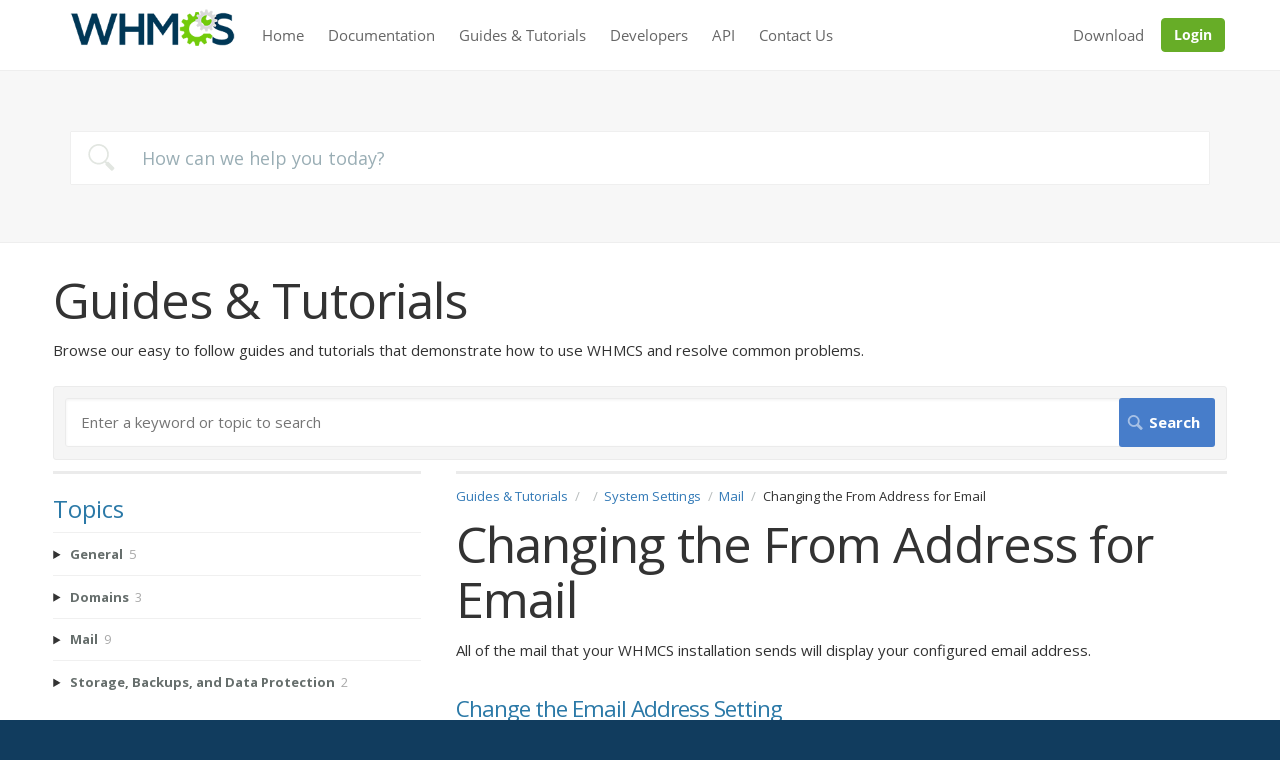

--- FILE ---
content_type: text/html; charset=utf-8
request_url: https://help.whmcs.com/m/system/l/698238-changing-the-from-address-for-email
body_size: 9008
content:
<!DOCTYPE html>
<html lang="en">
  <head>
    <meta http-equiv='Content-Type' content='text/html;charset=UTF-8'>
<meta http-equiv="X-UA-Compatible" content="IE=edge">
<meta name="viewport" content="width=device-width, initial-scale=1">
<title>Changing the From Address for Email | System Settings | Guides &amp; Tutorials</title>
<meta name='description' content=''>

<meta name="turbo-prefetch" content="false">

  <meta name="csrf-param" content="authenticity_token" />
<meta name="csrf-token" content="Mh8vPSaS9yIdOml3UQTqL6eKc1OG5mu6craxBnA81HEFMPihJgQAMpXNqJwd3cYtYglL0y_NNvn584DryngcRQ" />

  <meta name="csp-nonce" />




    <link rel="stylesheet" crossorigin="anonymous" href="https://assets.screensteps.com/assets/themes/fonts/open-sans-3c92e831.css" integrity="sha384-c11Q8SHKMokVxT3Kbod/hf9qAQzux7y4aJrujm0APf5fAGf9UCocvkyQIUE3pT8N" />

<link rel="stylesheet" crossorigin="anonymous" href="https://assets.screensteps.com/assets/themes/alpha-9421820b.css" data-turbo-track="reload" integrity="sha384-HFWH4htBg3gwCvp9DwUD9qcHcNNEcb6YH/aiLtP9y6IxtBoTCxqMCPF3J8tk72ps" />
<style>
  /* headings */
  h1,
  h1.toc-heading,
  h2.toc-heading {
    color: #;
  }

  h2.toc-subheading,
  h3.toc-subheading,
  h4.toc-subheading,
  h5.toc-subheading,
  h6.toc-subheading {
    color: #;
  }

  .screensteps-article-content h2 {
    color: #;
  }

  .screensteps-article-content h3,
  .screensteps-article-content h4,
  .screensteps-article-content h5,
  .screensteps-article-content h6 {
    color: #;
  }

  .screensteps-sidebar h3 {
    color: #;
  }

  .sidebar-subheading {
    color: #;
  }

  .comments-heading {
    color: #;
  }

  /* base/_buttons */
  input[type="button"],
  input[type="reset"],
  input[type="submit"],
  button,
  .screensteps-bg-action-color,
  .screensteps-courses .screensteps-progress-bar::before,
  .classic-sidebar .ss-button {
    background-color: #477dca;
  }

  input[type="button"]:hover,
  input[type="reset"]:hover,
  input[type="submit"]:hover,
  button:hover,
  button.screensteps-bg-action-color:hover,
  a.screensteps-bg-action-color:hover,
  .classic-sidebar .ss-button:hover {
    background-color: #3061a7;
  }

  /* base/_forms */
  input[type="email"]:focus,
  input[type="number"]:focus,
  input[type="password"]:focus,
  input[type="search"]:focus,
  input[type="tel"]:focus,
  input[type="text"]:focus,
  input[type="url"]:focus,
  input[type="color"]:focus,
  input[type="date"]:focus,
  input[type="datetime"]:focus,
  input[type="datetime-local"]:focus,
  input[type="month"]:focus,
  input[type="time"]:focus,
  input[type="week"]:focus,
  select[multiple=multiple]:focus,
  textarea:focus {
    border-color: #477dca;
  }


  .screensteps-training-site .screensteps-main-search .search-field:not(:placeholder-shown) {
    box-shadow: 0 0 0 2px #113c5e;
  }

  /* base/_typography */
  body {
    background-color: #113c5e !important;
    color: #;
  }

  a, .screensteps-sidebar-widget .icon-links button {
    color: #477dca;
  }



  /* _screensteps-container */
  .screensteps-container a:visited {
    color: #3061a7;
  }
 .screensteps-container a:active,
 .screensteps-container a:focus,
 .screensteps-container a:hover {
    color: #3061a7;
  }

  /* _screensteps-manual-contents */
  .screensteps-manual-contents h2 a {
    color: #477dca;
  }
  /* _screensteps-foldable-sections */
  .screensteps-main-content .embedded-chapter-article > * {
    color: #477dca;
  }

  /* screensteps-header */
  .screensteps-branding h1,
  .screensteps-header .screensteps-branding a,
  .screensteps-training-site .screensteps-profile-subnav-toggle {
    color: #000fff;
  }

  .screensteps-header .screensteps-branding a:hover {
    color: #e6e6e6;
  }

  /* meta data text */
  .chapter-count,
  .screensteps-comment-count,
  .screensteps-lesson-details,
  .nested-chapter-lessons a.active:after,
  .screensteps-single-comment time {
    color: #;
  }
</style>


<script src="https://assets.screensteps.com/assets/jquery-9eb95fa6.js" crossorigin="anonymous" integrity="sha384-ZvpUoO/+PpLXR1lu4jmpXWu80pZlYUAfxl5NsBMWOEPSjUn/6Z/hRTt8+pR6L4N2"></script>
<script src="https://assets.screensteps.com/assets/application-35c75fb1.js" crossorigin="anonymous" defer="defer" data-turbo-track="reload" integrity="sha384-ZkWHhVXYn5EGOqI137xzAGbtwIKRGLsFZewv+mqa9j+zWgw+OSAL+f77JV9Of5dF"></script>


  <style media=''></style>

    <meta name="turbo-visit-control" content="reload">


    <!-- Google Tag Manager -->
<script>(function(w,d,s,l,i){w[l]=w[l]||[];w[l].push({'gtm.start':
new Date().getTime(),event:'gtm.js'});var f=d.getElementsByTagName(s)[0],
j=d.createElement(s),dl=l!='dataLayer'?'&l='+l:'';j.async=true;j.src=
'https://www.googletagmanager.com/gtm.js?id='+i+dl;f.parentNode.insertBefore(j,f);
})(window,document,'script','dataLayer','GTM-PVM2TRVX');</script>
<!-- End Google Tag Manager -->
<link rel="stylesheet" href="https://www.whmcs.com/assets/stylesheets/main.css">
<script src="https://www.whmcs.com/assets/vendors/bootstrap-sass/assets/javascripts/bootstrap.min.js"></script>
<script src="https://www.whmcs.com/assets/javascript/scripts.js"></script>



      <link rel="alternate" type="application/rss+xml" title="RSS: All Lessons for Guides &amp;amp; Tutorials" href="/?format=rss" />
  <link rel="alternate" type="application/rss+xml" title="RSS: Lessons for manual System Settings" href="/m/system.rss" />

  </head>
  <body id="body" class="site-article open-sans-body open-sans-header" data-content-template="2015" data-controller="toaster">
      

      <a class="skip-navigation--link" id="skip-navigation" href="#screensteps-main-content">
  Skip to main content
</a>

      <!-- Google Tag Manager (noscript) -->
<noscript><iframe src="https://www.googletagmanager.com/ns.html?id=GTM-PVM2TRVX"
height="0" width="0" style="display:none;visibility:hidden"></iframe></noscript>
<!-- End Google Tag Manager (noscript) -->
<nav class="navbar navbar-default navbar-primary navbar-fixed-top">
  <div class="container">
    <div class="navbar-header">
      <button type="button" class="navbar-toggle collapsed" data-toggle="collapse" data-target="#navbar-collapse" aria-expanded="false">
        <span class="icon-bar"></span>
        <span class="icon-bar"></span>
        <span class="icon-bar"></span>
      </button>
      <a class="navbar-brand" href="/">
        <img src="https://www.whmcs.com/assets/images/logos/whmcs-logo-sm.png" class="logo__img logo-blue" alt="WHMCS">
      </a>
    </div>
    <div class="collapse navbar-collapse" id="navbar-collapse">
      <ul class="nav navbar-nav">
        <li><a href="https://www.whmcs.com/support/">Home</a></li>
        <li><a href="https://docs.whmcs.com/">Documentation</a></li>
        <li><a href="http://help.whmcs.com/">Guides & Tutorials</a></li>
        <li><a href="https://developers.whmcs.com/">Developers</a></li>
        <li><a href="https://developers.whmcs.com/api/">API</a></li>
        <li><a href="https://www.whmcs.com/contact/">Contact Us</a></li>
      </ul>
      <ul class="nav navbar-nav navbar-right">
        <li><a href="https://download.whmcs.com/">Download</a></li>
        <li><a href="https://www.whmcs.com/members/" class="btn btn-brand navbar-btn">Login</a></li>
      </ul>
    </div>
  </div>
</nav>

<section class="section inverse">
    <div class="container">
        <svg xmlns="http://www.w3.org/2000/svg" style="display:none">
          <symbol xmlns="http://www.w3.org/2000/svg" id="sbx-icon-search-5" viewBox="0 0 40 41">
            <path d="M25.098 27.967c-2.63 2.023-5.925 3.227-9.5 3.227C6.982 31.194 0 24.21 0 15.597S6.983 0 15.597 0s15.597 6.983 15.597 15.597c0 4.106-1.587 7.842-4.18 10.627l1.343 1.344.025-.025c.78-.778 2.043-.775 2.822.004l7.814 7.813c.78.78.78 2.047.004 2.823l-1.88 1.878c-.777.78-2.042.777-2.82-.002l-7.815-7.814c-.78-.78-.78-2.046-.003-2.822l.024-.025-1.43-1.43zm-9.5.627c7.177 0 12.996-5.82 12.996-12.997 0-7.178-5.82-12.998-12.997-12.998C8.42 2.6 2.6 8.42 2.6 15.596c0 7.178 5.82 12.997 12.997 12.997z"
            fill-rule="evenodd" />
          </symbol>
          <symbol xmlns="http://www.w3.org/2000/svg" id="sbx-icon-clear-3" viewBox="0 0 20 20">
            <path d="M8.114 10L.944 2.83 0 1.885 1.886 0l.943.943L10 8.113l7.17-7.17.944-.943L20 1.886l-.943.943-7.17 7.17 7.17 7.17.943.944L18.114 20l-.943-.943-7.17-7.17-7.17 7.17-.944.943L0 18.114l.943-.943L8.113 10z" fill-rule="evenodd" />
          </symbol>
        </svg>
        <form novalidate="novalidate" onsubmit="return false;" class="docs-search">
          <div role="search">
            <input type="search" name="search" placeholder="How can we help you today?" autocomplete="off" required="required" class="docs-search-input" id="inputSearch">
            <button type="submit" title="Submit your search query." class="docs-search-submit">
              <svg role="img" aria-label="Search">
                <use xmlns:xlink="http://www.w3.org/1999/xlink" xlink:href="#sbx-icon-search-5"></use>
              </svg>
            </button>
            <button type="reset" title="Clear the search query." class="docs-search-reset" id="btnSearchReset">
              <svg role="img" aria-label="Reset">
                <use xmlns:xlink="http://www.w3.org/1999/xlink" xlink:href="#sbx-icon-clear-3"></use>
              </svg>
            </button>
          </div>
        </form>
    </div>
</section>

    <div class="screensteps-container-wrapper">
      <main class="screensteps-container">
          <div class="screensteps-site-title-wrapper">
            <h1 class="screensteps-site-title toc-heading">Guides &amp; Tutorials</h1>
              <div class="screensteps-site-description"><p>Browse our easy to follow guides and tutorials that demonstrate how to use WHMCS and resolve common problems.</p></div>
          </div>
          <div class="screensteps-main-search" role="search">
              <form id="screensteps-search-form" role="search" action="/searches" accept-charset="UTF-8" method="get">
  <div class="screensteps-search-form">
    <label for="text">Search term</label>
    <input type="search" name="text" id="text" class="search-field" placeholder="Enter a keyword or topic to search" aria-label="Search" />
    
    <input type="submit" name="commit" value="Search" class="search-submit" data-disable-with="Search" />
  </div>
</form>

          </div>
        

<div class="screensteps-content-wrapper manual-lesson lesson left-sidebar" data-screensteps-article="true">
  <div class="screensteps-main-content" role="main">
      <header class="screensteps-title">
        <div id="screensteps-breadcrumb" role="navigation" aria-label="breadcrumb"><a href="/">Guides &amp; Tutorials</a><span class="manual-group-breadcrumb"><a href="/#"></a></span><a href="/m/system">System Settings</a><span class="chapter-breadcrumb"><a href="/m/system/c/199902">Mail</a></span>Changing the From Address for Email</div>
      </header>

    <div id="screensteps-main-content">
      <div class="screensteps-article" data-screensteps-article="true">
  <!-- 1 -->

<div class="article__content screensteps-article-content" data-controller="article photoswipe" data-article-id="698238" data-article-type-id="0" data-space-id="16847" data-manual-id="64969" data-workflow="false" data-article-rewrite-links-value="true" data-article-base-path-value="/" data-photoswipe-article-id-value="698238" data-article-author-action-outlet=".nav__item" data-checklist-article-id-value="698238" data-workflow-article-id-value="698238">
  

    <h1 class="lesson">Changing the From Address for Email</h1>
    <div class="screensteps-steps"  data-role="steps-container">
          <div class="instructions screensteps-textblock" tabindex="0">
  <div id="text-content_86ddc9a9-007b-48c5-a4a4-528efe7ca9bb" class="text-block-content">
    <p>All of the mail that your WHMCS installation sends will display your configured email address.</p>
  </div>
</div>
      <div class="step step-depth-1" data-step-uuid="7d578530-3980-40fd-93b8-63aab385e70e">
      <h2 id="change-the-email-address-setting" tabindex="0">
        <a class="screensteps-anchor" tabindex="-1" aria-hidden="true" data-turbo="false" href="#change-the-email-address-setting"><svg xmlns="http://www.w3.org/2000/svg" width="16" height="16" viewBox="0 0 20 20" enable-background="new 0 0 20 20" role="img" aria-labelledby="al86c8qnki8299fg59ztmqcwv6b8blsa"><title id="al86c8qnki8299fg59ztmqcwv6b8blsa">Heading anchor</title><path d="M7.859 14.691l-.81.805c-.701.695-1.843.695-2.545 0-.336-.334-.521-.779-.521-1.252s.186-.916.521-1.252l2.98-2.955c.617-.613 1.779-1.515 2.626-.675.389.386 1.016.384 1.403-.005.385-.389.383-1.017-.006-1.402-1.438-1.428-3.566-1.164-5.419.675l-2.98 2.956c-.715.709-1.108 1.654-1.108 2.658 0 1.006.394 1.949 1.108 2.658.736.73 1.702 1.096 2.669 1.096.967 0 1.934-.365 2.669-1.096l.811-.805c.389-.385.391-1.012.005-1.4-.387-.388-1.014-.39-1.403-.006zm9.032-11.484c-1.547-1.534-3.709-1.617-5.139-.197l-1.009 1.002c-.389.386-.392 1.013-.006 1.401.386.389 1.013.391 1.402.005l1.01-1.001c.74-.736 1.711-.431 2.346.197.336.335.522.779.522 1.252s-.186.917-.522 1.251l-3.18 3.154c-1.454 1.441-2.136.766-2.427.477-.389-.386-1.016-.383-1.401.005-.386.389-.384 1.017.005 1.401.668.662 1.43.99 2.228.99.977 0 2.01-.492 2.993-1.467l3.18-3.153c.712-.71 1.107-1.654 1.107-2.658 0-1.005-.395-1.949-1.109-2.659z"></path></svg></a>
        Change the Email Address Setting
</h2>      <div class="instructions screensteps-textblock" tabindex="0">
  <div id="text-content_dea5633b-9d46-4089-9584-020e121e930f" class="text-block-content">
    <p>To change the sending (<code>From</code>) address:</p>
<p>1. Go to the <strong>General</strong> tab at <strong>Configuration &gt; System Settings &gt; General Settings</strong>.</p>
<p>2. Update <strong>Email Address</strong> to use the desired address.</p>
  </div>
</div>
      <div class="image">
  <img width="410" height="51" style="max-width: min(100%, 410px);" loading="lazy" data-action="click->photoswipe#open" data-photoswipe-target="photo" data-srcset="https://media.screensteps.com/image_assets/assets/007/245/389/original/a32fe026-b83d-41ce-8ef0-974cdd2046f1.png 410w" data-src="https://media.screensteps.com/image_assets/assets/007/245/389/original/a32fe026-b83d-41ce-8ef0-974cdd2046f1.png" data-sizes="auto" class="clickable lazyload" src="https://media.screensteps.com/image_assets/assets/007/245/389/original/a32fe026-b83d-41ce-8ef0-974cdd2046f1.png">
</div>

      <div class="instructions screensteps-textblock" tabindex="0">
  <div id="text-content_70e1b139-149d-49f1-a011-c7f7c8ff8504" class="text-block-content">
    <p>3. Click <strong>Save Changes</strong><em>.</em></p>
  </div>
</div>
</div>


    </div>


  


</div>
  <div class="screensteps-next-prev-navigation" data-role="next-previous-nav">
  <ul>
      <li class="previous">
        <strong>Prev:</strong>
        <a href="https://help.whmcs.com/m/system/l/1287591-email-piping-microsoft-office-365">Email Piping: Microsoft Office 365</a>
      </li>

      <li class="next">
        <strong>Next:</strong>
        <a href="https://help.whmcs.com/m/system/l/1037056-configuring-an-amazon-s3-storage-provider-in-whmcs">Configuring an Amazon S3 Storage Provider in WHMCS</a>
      </li>
  </ul>
</div>

  
</div>

    </div>
  </div>

      <div class="screensteps-sidebar" role="complementary" aria-label="sidebar">
        <div id="sidebar-chapters" class="screensteps-sidebar-widget">
  <h3>Topics</h3>
  <ul id="sidebar-chapter-list" data-controller="sidebar-chapters" data-sidebar-chapters-chapter-value="199902" data-sidebar-chapters-lesson-value="698238" data-sidebar-chapters-current-article-text-value="(Current Article)" data-sidebar-chapters-expansion-value="none">
        <li class="chapter-list-item">
          <details data-controller="details" data-role="sidebar-chapter" role="sidebar-chapter" data-chapter-id="196348">
            <summary class="toggle-lessons">
              <span class="chapter-link sidebar-subheading">General</span>
              <span class="chapter-count">&nbsp;5</span>
            </summary>
            <ul class="nested-chapter-lessons">
                <li data-role="sidebar-chapter-article" data-article-id="680976">
                  <a href="/m/system/l/680976-updating-the-system-url">Updating the System URL</a>
                </li>
                <li data-role="sidebar-chapter-article" data-article-id="729308">
                  <a href="/m/system/l/729308-changing-page-url-formatting">Changing Page URL Formatting</a>
                </li>
                <li data-role="sidebar-chapter-article" data-article-id="698239">
                  <a href="/m/system/l/698239-changing-the-pay-to-address-on-invoices">Changing the Pay To Address on Invoices</a>
                </li>
                <li data-role="sidebar-chapter-article" data-article-id="680991">
                  <a href="/m/system/l/680991-using-maintenance-mode-to-prevent-customer-access">Using Maintenance Mode to Prevent Customer Access</a>
                </li>
                <li data-role="sidebar-chapter-article" data-article-id="680992">
                  <a href="/m/system/l/680992-changing-the-number-of-records-to-display-per-page">Changing the Number of Records to Display Per Page</a>
                </li>
            </ul>
          </details>
        </li>
        <li class="chapter-list-item">
          <details data-controller="details" data-role="sidebar-chapter" role="sidebar-chapter" data-chapter-id="201433">
            <summary class="toggle-lessons">
              <span class="chapter-link sidebar-subheading">Domains</span>
              <span class="chapter-count">&nbsp;3</span>
            </summary>
            <ul class="nested-chapter-lessons">
                <li data-role="sidebar-chapter-article" data-article-id="735501">
                  <a href="/m/system/l/735501-choosing-the-domain-options-to-display-during-the-ordering-process">Choosing the Domain Options to Display During the Ordering Process</a>
                </li>
                <li data-role="sidebar-chapter-article" data-article-id="784165">
                  <a href="/m/system/l/784165-setting-the-default-nameservers-for-domain-registration-orders">Setting the Default Nameservers for Domain Registration Orders</a>
                </li>
                <li data-role="sidebar-chapter-article" data-article-id="735447">
                  <a href="/m/system/l/735447-enabling-client-area-domain-renewal-orders">Enabling Client Area Domain Renewal Orders</a>
                </li>
            </ul>
          </details>
        </li>
        <li class="chapter-list-item">
          <details data-controller="details" data-role="sidebar-chapter" role="sidebar-chapter" data-chapter-id="199902">
            <summary class="toggle-lessons">
              <span class="chapter-link sidebar-subheading">Mail</span>
              <span class="chapter-count">&nbsp;9</span>
            </summary>
            <ul class="nested-chapter-lessons">
                <li data-role="sidebar-chapter-article" data-article-id="692670">
                  <a href="/m/system/l/692670-receiving-a-bcc-copy-of-all-emails-that-whmcs-sends">Receiving a BCC Copy of All Emails that WHMCS Sends</a>
                </li>
                <li data-role="sidebar-chapter-article" data-article-id="784309">
                  <a href="/m/system/l/784309-configuring-whmcs-to-use-smtp-in-whmcs-7">Configuring WHMCS to Use SMTP in WHMCS 7</a>
                </li>
                <li data-role="sidebar-chapter-article" data-article-id="866839">
                  <a href="/m/system/l/866839-requiring-clients-to-opt-in-to-marketing-emails">Requiring Clients to Opt In to Marketing Emails</a>
                </li>
                <li data-role="sidebar-chapter-article" data-article-id="1261831">
                  <a href="/m/system/l/1261831-configuring-whmcs-to-use-smtp-for-whmcs-8">Configuring WHMCS to Use SMTP for WHMCS 8+</a>
                </li>
                <li data-role="sidebar-chapter-article" data-article-id="1277316">
                  <a href="/m/system/l/1277316-setting-up-google-as-your-mail-service-provider">Setting Up Google as Your Mail Service Provider</a>
                </li>
                <li data-role="sidebar-chapter-article" data-article-id="1282745">
                  <a href="/m/system/l/1282745-configuring-whmcs-to-use-other-mail-providers">Configuring WHMCS to Use Other Mail Providers</a>
                </li>
                <li data-role="sidebar-chapter-article" data-article-id="1600738">
                  <a href="/m/system/l/1600738-setting-up-microsoft-as-your-mail-service-provider">Setting Up Microsoft As Your Mail Service Provider</a>
                </li>
                <li data-role="sidebar-chapter-article" data-article-id="1287591">
                  <a href="/m/system/l/1287591-email-piping-microsoft-office-365">Email Piping: Microsoft Office 365</a>
                </li>
                <li data-role="sidebar-chapter-article" data-article-id="698238">
                  <a href="/m/system/l/698238-changing-the-from-address-for-email">Changing the From Address for Email</a>
                </li>
            </ul>
          </details>
        </li>
        <li class="chapter-list-item">
          <details data-controller="details" data-role="sidebar-chapter" role="sidebar-chapter" data-chapter-id="281650">
            <summary class="toggle-lessons">
              <span class="chapter-link sidebar-subheading">Storage, Backups, and Data Protection</span>
              <span class="chapter-count">&nbsp;2</span>
            </summary>
            <ul class="nested-chapter-lessons">
                <li data-role="sidebar-chapter-article" data-article-id="1037056">
                  <a href="/m/system/l/1037056-configuring-an-amazon-s3-storage-provider-in-whmcs">Configuring an Amazon S3 Storage Provider in WHMCS</a>
                </li>
                <li data-role="sidebar-chapter-article" data-article-id="1037081">
                  <a href="/m/system/l/1037081-migrating-from-local-file-storage-to-amazon-s3">Migrating from Local File Storage to Amazon S3</a>
                </li>
            </ul>
          </details>
        </li>
  </ul>
</div>
<div id="lesson-sidebar-info" class="screensteps-sidebar-widget">
  <h3>Last Updated</h3><p>Jul 02, 2024</p>


  <ul class="icon-links">
      <li>  <turbo-frame data-controller="frame" id="pdf_button_lesson_698238">
        <a class="pdf lesson-pdf ico-download" target="_blank" rel="nofollow noopener" href="/s/16847/pdfs/352131/download">
      Download Article PDF
</a>
</turbo-frame></li>

      <li>
        <a id="print-article-link" class="print-article">Print Article</a>
      </li>
  </ul>
</div>
<div id="other-assets" class="screensteps-sidebar-widget">
  <h3>Other Resources</h3>
    <ul class="asset-list with-divider">
        <li class="divider"><h4 class="sidebar-subheading"></h4></li>
        <li class="manual"><a href="/m/announcements">Support Announcements</a></li>
        <li class="manual"><a href="/m/general">General Topics</a></li>
        <li class="manual"><a href="/m/updating">Updating WHMCS</a></li>
        <li class="manual"><a href="/m/third-party">Third-Party Tutorials</a></li>
        <li class="manual"><a href="/m/v811">8.11 Update</a></li>
        <li class="manual"><a href="/m/117276">Admins and Permissions</a></li>
        <li class="manual"><a href="/m/managing">Clients and Services</a></li>
        <li class="manual"><a href="/m/customization">Customization</a></li>
        <li class="manual"><a href="/m/installation">Installing WHMCS</a></li>
        <li class="manual"><a href="/m/localization">Localization</a></li>
        <li class="manual"><a href="/m/marketconnect">MarketConnect</a></li>
        <li class="manual"><a href="/m/order_forms">Order Forms</a></li>
        <li class="manual"><a href="/m/payments">Payments and Currency</a></li>
        <li class="manual"><a href="/m/provisioning">Provisioning Modules</a></li>
        <li class="manual"><a href="/m/security">Security</a></li>
        <li class="manual"><a href="/m/setup">Setup and Configuration</a></li>
        <li class="manual"><a href="/m/support_tools">Support Tools</a></li>
        <li class="manual"><a href="/m/system">System Settings</a></li>
        <li class="manual"><a href="/m/troubleshooting">Troubleshooting</a></li>
        <li class="manual"><a href="/m/125386">Other</a></li>
        <li class="manual"><a href="/m/125387">Cron/Automation</a></li>
        <li class="manual"><a href="/m/v812">8.12 Update</a></li>
        <li class="manual"><a href="/m/v813">8.13 Update</a></li>
    </ul>
</div>

    </div>

</div>

      </main>
    </div>

          <footer class="footer">
        <div class="footer__top-holder">
            <div class="container">
                <div class="row">
                    <div class="col-sm-2 col-xs-6 push-xs-down">
                        <h3 class="footer__title">Product</h3>
                        <ul class="list-unstyled">
                            <li><a href="https://www.whmcs.com/tour/">Tour</a></li>
                            <li><a href="https://www.whmcs.com/services/">Services</a></li>
                            <li><a href="https://www.whmcs.com/apps-and-integrations/">Integrations</a></li>
                            <li><a href="https://www.whmcs.com/whats-new/">What's New</a></li>
                            <li><a href="https://www.whmcs.com/pricing/">Pricing</a></li>
                        </ul><!-- list-unstyled -->
                    </div><!-- col -->
    
                    <div class="col-sm-2 col-xs-6 push-xs-down">
                        <h3 class="footer__title">Uses</h3>
                        <ul class="list-unstyled">
                            <li><a href="https://www.whmcs.com/web-hosting/">Web Hosting</a></li>
                            <li><a href="https://www.whmcs.com/for/domain-registrars/">Domain Registrars</a></li>
                            <li><a href="https://www.whmcs.com/for/software-developers/">Software Developers</a></li>
                            <li><a href="https://www.whmcs.com/for/cloud-hosting/">Cloud Hosting</a></li>
                            <li><a href="https://www.whmcs.com/for/web-designers/">Web Designers</a></li>
                            <li><a href="https://www.whmcs.com/for/isp-billing/">ISP Billing</a></li>
                        </ul><!-- list-unstyled -->
                    </div><!-- col -->
    
                    <div class="col-sm-2 col-xs-6 push-xs-down">
                        <h3 class="footer__title">Support</h3>
                        <ul class="list-unstyled">
                            <li><a href="https://www.whmcs.com/support/">Technical Support</a></li>
                            <li><a href="https://forums.whmcs.com/">Community Forums</a></li>
                            <li><a href="http://help.whmcs.com/">Tutorials &amp; Guides</a></li>
                            <li><a href="https://docs.whmcs.com">Documentation</a></li>
                            <li><a href="https://www.whmcs.com/contact/">Contact Us</a></li>
                        </ul><!-- list-unstyled -->
                    </div><!-- col -->
    
                    <div class="col-sm-2 col-sm-push-4 col-xs-6">
                        <h3 class="footer__title">Company</h3>
                        <ul class="list-unstyled">
                            <li><a href="https://www.whmcs.com/company/">About Us</a></li>
                            <li><a href="https://blog.whmcs.com/">Blog</a></li>
                            <li><a href="https://www.whmcs.com/testimonials/">Customers</a></li>
                            <li><a href="https://www.whmcs.com/jobs/">Jobs&emsp;<span class="label label-info">We're hiring!</span></a></li>
                            <li><a href="https://www.whmcs.com/contact/">Contact</a></li>
                        </ul>
                    </div><!-- col -->
    
                    <div class="col-sm-4 col-sm-pull-2 col-xs-12 push-xs-down">
                        <h3 class="footer__title">Resources</h3>
                        <div class="row">
                            <div class="col-xs-6">
                                <ul class="list-unstyled">
                                    <li><a href="https://www.whmcs.com/free-tools/">Free Tools</a></li>
                                    <li><a href="https://marketplace.whmcs.com/">Marketplace</a></li>
                                    <li><a href="https://www.whmcs.com/partners">Partners</a></li>
                                    <li><a href="https://download.whmcs.com/">Download</a></li>
                                    <li><a href="https://requests.whmcs.com/">Feature Requests</a></li>
                                    <li><a href="https://developers.whmcs.com/">Developer Portal</a></li>
                                </ul><!-- list-unstyled -->
                            </div><!-- col -->
    
                            <div class="col-xs-6">
                                <ul class="list-unstyled">
                                    <li><a href="https://www.whmcs.com/members/verifydomain.php">License Verification</a></li>
                                    <li><a href="https://www.whmcs.com/media/">Media Resources</a></li>
                                    <li><a href="https://www.whmcs.com/affiliates/">Affiliate Program</a></li>
                                    <li><a href="https://www.whmcs.com/resellers/">Reseller Program</a></li>
                                    <li><a href="https://www.whmcs.com/security-bounty-program/">Responsible Disclosure</a></li>
                                </ul><!-- list-unstyled -->
                            </div><!-- col -->
                        </div><!-- row -->
                    </div><!-- col -->
                </div><!-- row -->
            </div><!-- container -->
        </div><!-- footer__top-holder -->
    
        <div class="footer__bottom-holder">
            <div class="container">
                <div class="footer__bottom-inner">
                    <div class="footer__bottom-inner__item">
                        <a href="https://www.whmcs.com/" class="footer__logo"><img src="https://www.whmcs.com/assets/images/elements/logo__footer.png" class="logo__img" alt="WHMCS"></a>
                        <p>The World's Leading Web Hosting Automation Platform <br class="hidden-xs"> Registered in England & Wales #6265962 (VAT GB 927 774 676) </p>
                    </div><!-- footer__bottom-inner__item -->
    
                    <div class="footer__bottom-inner__item footer__bottom-inner__item--right">
                        <ul class="list-service">
                            <li class="list-service__item">
                                <img src="https://www.whmcs.com/assets/images/elements/visa.svg" class="list-service__img" alt="Visa">
                            </li><!-- list-service__item -->
    
                            <li class="list-service__item">
                                <img src="https://www.whmcs.com/assets/images/elements/mastercard.svg" class="list-service__img" alt="MasterCard">
                            </li><!-- list-service__item -->
    
                            <li class="list-service__item">
                                <img src="https://www.whmcs.com/assets/images/elements/amex.svg" class="list-service__img" alt="Amex">
                            </li><!-- list-service__item -->
    
                            <li class="list-service__item">
                                <img src="https://www.whmcs.com/assets/images/elements/norton.svg" class="list-service__img" alt="Norton">
                            </li><!-- list-service__item -->
                        </ul><!-- list-service -->
    
                        <ul class="content-nav footer-nav">
                            <li class="content-nav__item"><a href="https://www.whmcs.com/company/" class="content-nav__link">About</a></li>
                            <li class="content-nav__item"><a href="https://www.whmcs.com/privacy-policy/" class="content-nav__link">Privacy Policy</a></li>
                            <li class="content-nav__item"><a href="https://www.whmcs.com/terms-of-service/" class="content-nav__link">Terms of Service</a></li>
                            <li class="content-nav__item"><a href="https://www.whmcs.com/legal/" class="content-nav__link">Legal</a></li>
                            <li class="content-nav__item"><a href="https://www.whmcs.com/contact/" class="content-nav__link">Contact</a></li>
                        </ul><!-- footer__nav -->
                        <p>Copyright © 2021 WHMCS Limited. All rights reserved.</p>
                    </div><!-- footer__bottom-inner__item -->
                </div><!-- footer__bottom-inner -->
            </div><!-- container -->
        </div><!-- footer__bottom-holder -->
    </footer><!-- footer -->

<script>
  (function(i,s,o,g,r,a,m){i['GoogleAnalyticsObject']=r;i[r]=i[r]||function(){
  (i[r].q=i[r].q||[]).push(arguments)},i[r].l=1*new Date();a=s.createElement(o),
  m=s.getElementsByTagName(o)[0];a.async=1;a.src=g;m.parentNode.insertBefore(a,m)
  })(window,document,'script','https://www.google-analytics.com/analytics.js','ga');

  ga('create', 'UA-22019969-14', 'auto');
  ga('send', 'pageview');

</script>

<script src="https://cdn.jsdelivr.net/algoliasearch/3/algoliasearch.min.js"></script>
<script src="https://cdn.jsdelivr.net/autocomplete.js/0/autocomplete.jquery.min.js"></script>
<script>
  
    var client = algoliasearch("365Z1NWVA5", "e7cf44d512da9fe2e4e38c6a41816a71")
    var docs = client.initIndex('Documentation');
    var tutorials = client.initIndex('Tutorials');

    function getProperty(obj, props, defaultValue) {
        var res, isvoid = function(x) {
            return typeof x === "undefined" || x === null;
        }
        if (!isvoid(obj)) {
            if (isvoid(props)) props = [];
            if (typeof props === "string") props = props.trim().split(".");
            if (props.constructor === Array) {
                res = props.length > 1 ? getProperty(obj[props.shift()], props, defaultValue) : obj[props[0]];
            }
        }
        return typeof res === "undefined" ? defaultValue : res;
    }

    $('#inputSearch').autocomplete({
        hint: true,
        autoselect: true,
        templates: {
            footer: '<div style="text-align:right;font-size:0.9em;"><a href="https://www.whmcs.com/support/search">Advanced Search</a></div>'
        }
    }, [{
            source: $.fn.autocomplete.sources.hits(tutorials, {
                hitsPerPage: 3
            }),
            templates: {
                header: '<div class="aa-suggestions-category">Guides & Tutorials</div>',
                suggestion: function(suggestion) {

                    var url = getProperty(suggestion, 'url', '');
                    var snippet = getProperty(suggestion, '_snippetResult.body.value', '');
                    var chapter = getProperty(suggestion, 'chapter', '');
                    var manual = getProperty(suggestion, '_highlightResult.manual.value', '');
                    var title = getProperty(suggestion, '_highlightResult.title.value', '');

                    var title = manual + ' - ' + title;

                    if (!snippet) {
                        snippet = 'No preview available';
                    }

                    return '<a href="' +
                        url + '" target="_blank"><span class="title">' + chapter + '</span><span class="subtitle">' +
                        title + '<br><small>' + snippet + '</small></span></a>';
                },
                empty: '<div class="aa-no-results" style="font-size:0.95em;padding:10px;">No results found.</div>'
            }
        },
        {
            source: $.fn.autocomplete.sources.hits(docs, {
                hitsPerPage: 6
            }),
            templates: {
                header: '<div class="aa-suggestions-category">Documentation</div>',
                suggestion: function(suggestion) {

                    var url = getProperty(suggestion, 'url', '');
                    var snippet = getProperty(suggestion, '_snippetResult.content.value', '');
                    var category = getProperty(suggestion, 'title', '');
                    var title = getProperty(suggestion, '_highlightResult.subtitle.value', '');

                    if (!title) {
                        title = category;
                    }

                    if (!snippet) {
                        snippet = 'No preview available';
                    }

                    return '<a href="' +
                        url + '" target="_blank"><span class="title">' +
                        category + '</span><span class="subtitle">' +
                        title + '<br><small>' + snippet + '</small></span></a>';
                },
                empty: '<div class="aa-no-results" style="font-size:0.95em;padding:10px;">No results found.</div>'
            }
        }
    ]).on('autocomplete:selected', function(e, suggestion) {
        window.open(suggestion.url);
    }).on('autocomplete:updated', function() {
        if ($('#inputSearch').val().length > 0) {
            $('#btnSearchReset').fadeIn();
        } else {
            $('#btnSearchReset').fadeOut();
        }
    });

$(document).ready(function() {
    $('.docs-search [type="reset"]').click(function(e) {
        $('#inputSearch').autocomplete('val', '');
        $('#inputSearch').focus();
    });
});

</script>

    <template id='article_translations'
  data-translation-clipboard-copy='Click to copy'
  data-translation-clipboard-copied="Copied to clipboard!">
</template>

    
  </body>
  <script>
//<![CDATA[
  setTimeout(function(){if(document.body.className.indexOf('js-loaded')===-1){document.body.className+=' js-not-loaded';}},2000);

//]]>
</script>
</html>


--- FILE ---
content_type: image/svg+xml
request_url: https://www.whmcs.com/assets/images/elements/norton.svg
body_size: 5124
content:
<svg width="259pt" height="109pt" viewBox="0 0 259 109" xmlns="http://www.w3.org/2000/svg"><g fill="#fdbb30"><path d="M99.35 0h3.36c.31 1.41.26 2.79-.13 4.17h-3.35c.03-1.39.07-2.78.12-4.17zm.09 7.68c1.23 0 2.45.01 3.68.02v3.55c-1.24.06-2.48.11-3.72.16-.12-1.24-.22-2.48-.31-3.72l.35-.01zM88.82 11.4c1.22-.03 2.44-.08 3.67-.1-.01.8-.02 2.4-.02 3.2-.01.12-.02.36-.02.48-.87-.07-2.6-.23-3.47-.31l-.16-3.27zm-52.21 4.89c9.77-2.63 20.2-1.6 29.59 1.99 2.47 1.2 4.93 2.44 7.25 3.92l2.23 1.55-1.69.9c-2.53 1.74 1.85 2.41 2.85 3.09-.03.93-.06 1.86-.1 2.79-1.03-.02-2.06-.03-3.09-.04.38-2.35-1.57-4.7-3.99-3.27.05 1.74.1 3.49.16 5.23-.88-.03-2.63-.08-3.5-.11.01.66.04 1.98.06 2.64-7.19-4.41-15.97-6.56-24.32-4.78-8 1.51-15.26 6.26-19.99 12.86-5.62 7.55-7.06 17.7-4.8 26.72 3.11 11.5 13.11 20.8 24.85 22.93 10.51 2.18 21.93-1.57 29.31-9.31 5.54-5.69 8.61-13.56 8.84-21.46.14-6.63-2.11-13.12-5.58-18.71.46.01 1.38.05 1.84.06.53-1.21-.41-4.02 1.72-3.92.49-.09 1.48-.28 1.97-.37l.12-2.9c2.94.18 2.96-2.36 3.23-4.54 5.54 4.76 8.22 11.97 10.22 18.8 5 19.06-3.93 40.4-20.63 50.68-2.21 1.3-4.51 2.45-6.84 3.53-13.44 5.48-29.32 4.6-41.82-2.91C7.34 91.88-2.57 70.24 2.57 50.97c3.62-16.72 17.45-30.65 34.04-34.68z"/><path d="M73.41 35.63l2.96.16c.37 1.16.58 2.35.62 3.59-.9-.04-2.69-.11-3.59-.15 0-.9.01-2.7.01-3.6z"/></g><path d="M95.65 4.23l3.57-.09c.06.88.17 2.66.22 3.54l-.35.01-3.35.04c-.04 1.19-.08 2.39-.11 3.58-.79 0-2.36-.01-3.14-.01-1.23.02-2.45.07-3.67.1l.16 3.27.28 4.05c.62-.26 1.86-.79 2.47-1.06l.72-2.68c0-.12.01-.36.02-.48 1.27.13 2.55.26 3.82.4.02 1.09.04 2.18.07 3.27v.01c-1.13.1-2.18.41-3.17.93-.31.64-.93 1.91-1.24 2.55-1.18.02-2.36.04-3.54.08.14-1.15.27-2.29.4-3.43-1.12.08-2.23.18-3.35.27.16.83.46 2.48.62 3.31l.87-.89c.74.54 1.48 1.05 2.23 1.56-.03 1.96-.04 3.91-.05 5.87-2.27-.14-3.47.91-3.25 3.22l-2.31-.09c-.27 2.18-.29 4.72-3.23 4.54l-.12 2.9c-.49.09-1.48.28-1.97.37-2.13-.1-1.19 2.71-1.72 3.92-.46-.01-1.38-.05-1.84-.06-.31-.02-.94-.05-1.25-.07l-.03 3.99c-.72.01-2.15.04-2.87.05l.12 3.02c-3.96-.68-2.17 3.59-3.81 5.59-4.14 6.41-7.73 13.2-10.43 20.35-.72 1.54-1.16 3.52-2.84 4.33-2.96 1.03-7.15.36-8.27-3-3.49-9.09-8.07-17.89-14.78-25.06-1.53-1.84-4.2-4.5-1.88-6.81 1.93-1.16 4.09.18 5.84 1.05 6.32 3.46 10.57 9.42 15.28 14.67 3.25-7.54 7.31-14.7 11.53-21.73 3.51.57 2.19-3.96 5.1-4.29l-.02-.34c-.02-.66-.05-1.98-.06-2.64.87.03 2.62.08 3.5.11-.06-1.74-.11-3.49-.16-5.23 2.42-1.43 4.37.92 3.99 3.27 1.03.01 2.06.02 3.09.04.04-.93.07-1.86.1-2.79-1-.68-5.38-1.35-2.85-3.09l1.69-.9.92-2.13c1.89.09 3.78.02 5.67.01v-3.51c-1.21.17-2.42.32-3.64.44v-.39c0-.74-.01-2.24-.01-2.99 1.11.06 2.81-.77 3.31.71.35 1.97 1.65 2.73 3.63 2.63.03-2.4.04-4.8.04-7.2l3.13-.06c.17-1.21.35-2.41.53-3.61 2.13 0 4.26 0 6.39-.01V4.23M82.23 21.75c.06 1.14.14 2.27.22 3.41 1.02-.01 2.04-.01 3.06-.02.06-1.21.12-2.43.19-3.64-.87.06-2.61.19-3.47.25m-8.82 13.88c0 .9-.01 2.7-.01 3.6.9.04 2.69.11 3.59.15-.04-1.24-.25-2.43-.62-3.59l-2.96-.16zm30.36-5.93c2.47-.04 4.95-.05 7.42-.09 3.6 6.12 6.37 12.7 10.2 18.67.08-6.21 0-12.42.03-18.64 2.04.01 4.07.02 6.11.01.03 10.22.06 20.43-.02 30.65-2.21-.02-4.42-.03-6.63-.03-3.58-6.78-7.04-13.61-10.44-20.47-.86 6.83.58 13.84-.78 20.6-1.96-.1-3.93-.14-5.89-.18 0-10.18.01-20.35 0-30.52zm67.67 7.99c.37-2.12.77-4.22 1.16-6.33 1.85.02 3.69.04 5.54.08 0 2.1-.01 4.2-.01 6.3 1.5-.04 3-.07 4.5-.12.05 1.61.07 3.22.07 4.83-1.52-.03-3.05-.07-4.57-.1.12 4.2-.24 8.41.2 12.59.97 1.36 3.03.28 4.45.51.28 1.54.53 3.09.79 4.64-3.95.74-9.92 1.55-11.71-3.17-1.11-4.74-.24-9.74-.49-14.58-3.02-.05-6.65-.27-8.42 2.73-2.71 4.57-1.05 10.17-1.5 15.2h-6.71c.02-7.5.02-15.01 0-22.52.92-.04 2.77-.1 3.7-.14.68 1.47 1.29 2.98 1.9 4.48 1.22-1.03 2.09-2.43 3.48-3.27 2.22-1.57 5.07-1.02 7.62-1.13zm-33.02-.1c6.82-1.96 14.31 3.32 14.75 10.38.72 6.76-5.39 13.15-12.18 12.68-6.82-.08-12.6-7.01-11.19-13.75.85-4.37 4.29-8.18 8.62-9.31m-1.82 7.85c-2.85 3.37-.19 9.4 4.28 9.39 4.52.79 8.31-4.78 5.87-8.67-.88-2.05-3.08-2.73-4.99-3.42-1.88.54-4.04.89-5.16 2.7z"/><path d="M191.53 37.78c6.81-2.39 15.09 2.77 15.34 10.11 1.01 7.06-5.77 13.6-12.76 12.71-6.91-.49-12.25-7.88-10.34-14.61 1.08-3.75 4.07-6.92 7.76-8.21m3.09 5.21c-4.43.28-7.07 6.05-4.21 9.49 2.38 3.55 8.4 3.02 10.19-.84 2.5-3.94-1.62-9.28-5.98-8.65zm19.16-1.94c2.18-2.22 5.03-4.15 8.31-3.75 4.46-.1 7.28 4.58 7.09 8.65-.21 4.8.57 9.71-.53 14.42-2.06-.08-4.12-.09-6.18-.1-.3-5.38.38-10.83-.35-16.17-2.24-3.01-7.81-.88-7.28 2.87.15 4.15-.38 8.37.46 12.46-1.88 1.56-4.55.59-6.77.86.02-7.53-.02-15.07.02-22.61.95.01 2.85.01 3.8.02.48 1.11.95 2.23 1.43 3.35z"/><path d="M66.2 18.28c4.15.05 8.29.01 12.43-.11v.39c1.22-.12 2.43-.27 3.64-.44v3.51c-1.89.01-3.78.08-5.67-.01-1.19-.38-2.24-.19-3.15.58-2.32-1.48-4.78-2.72-7.25-3.92zm30.16-.11c36.21.24 72.42.03 108.63.1 7.71.12 15.65-.69 23.08 1.88 13.61 4.11 24.75 15.26 28.82 28.89.81 3.43 1.48 6.88 2.11 10.35v4.17c-1.12 6.9-2.61 13.93-6.39 19.93-7.44 12.73-21.76 21.11-36.55 21.1-49.91.01-99.83.05-149.74-.02 2.33-1.08 4.63-2.23 6.84-3.53 2.28.14 4.56.27 6.85.29 45.01-.05 90.02 0 135.02-.03 10.81-.01 21.55-4.5 29.02-12.33 8.94-9.14 13.12-22.78 10.4-35.33-3.32-17.89-20.24-31.94-38.44-31.96-41.35-.05-82.7-.01-124.06-.02.31-.64.93-1.91 1.24-2.55.99-.52 2.04-.83 3.17-.93v-.01z" fill="#c0bfbf"/><g fill="#fff"><path d="M85.46 18.58c1.12-.09 2.23-.19 3.35-.27-.13 1.14-.26 2.28-.4 3.43 1.18-.04 2.36-.06 3.54-.08 41.36.01 82.71-.03 124.06.02 18.2.02 35.12 14.07 38.44 31.96 2.72 12.55-1.46 26.19-10.4 35.33-7.47 7.83-18.21 12.32-29.02 12.33-45 .03-90.01-.02-135.02.03-2.29-.02-4.57-.15-6.85-.29 16.7-10.28 25.63-31.62 20.63-50.68-2-6.83-4.68-14.04-10.22-18.8l2.31.09c-.22-2.31.98-3.36 3.25-3.22.01-1.96.02-3.91.05-5.87-.75-.51-1.49-1.02-2.23-1.56l-.87.89c-.16-.83-.46-2.48-.62-3.31m18.31 11.12c.01 10.17 0 20.34 0 30.52 1.96.04 3.93.08 5.89.18 1.36-6.76-.08-13.77.78-20.6 3.4 6.86 6.86 13.69 10.44 20.47 2.21 0 4.42.01 6.63.03.08-10.22.05-20.43.02-30.65-2.04.01-4.07 0-6.11-.01-.03 6.22.05 12.43-.03 18.64-3.83-5.97-6.6-12.55-10.2-18.67-2.47.04-4.95.05-7.42.09m67.67 7.99c-2.55.11-5.4-.44-7.62 1.13-1.39.84-2.26 2.24-3.48 3.27-.61-1.5-1.22-3.01-1.9-4.48-.93.04-2.78.1-3.7.14.02 7.51.02 15.02 0 22.52h6.71c.45-5.03-1.21-10.63 1.5-15.2 1.77-3 5.4-2.78 8.42-2.73.25 4.84-.62 9.84.49 14.58 1.79 4.72 7.76 3.91 11.71 3.17-.26-1.55-.51-3.1-.79-4.64-1.42-.23-3.48.85-4.45-.51-.44-4.18-.08-8.39-.2-12.59 1.52.03 3.05.07 4.57.1 0-1.61-.02-3.22-.07-4.83-1.5.05-3 .08-4.5.12 0-2.1.01-4.2.01-6.3-1.85-.04-3.69-.06-5.54-.08-.39 2.11-.79 4.21-1.16 6.33m-33.02-.1c-4.33 1.13-7.77 4.94-8.62 9.31-1.41 6.74 4.37 13.67 11.19 13.75 6.79.47 12.9-5.92 12.18-12.68-.44-7.06-7.93-12.34-14.75-10.38m53.11.19c-3.69 1.29-6.68 4.46-7.76 8.21-1.91 6.73 3.43 14.12 10.34 14.61 6.99.89 13.77-5.65 12.76-12.71-.25-7.34-8.53-12.5-15.34-10.11m22.25 3.27c-.48-1.12-.95-2.24-1.43-3.35-.95-.01-2.85-.01-3.8-.02-.04 7.54 0 15.08-.02 22.61 2.22-.27 4.89.7 6.77-.86-.84-4.09-.31-8.31-.46-12.46-.53-3.75 5.04-5.88 7.28-2.87.73 5.34.05 10.79.35 16.17 2.06.01 4.12.02 6.18.1 1.1-4.71.32-9.62.53-14.42.19-4.07-2.63-8.75-7.09-8.65-3.28-.4-6.13 1.53-8.31 3.75m-45.39 28.62c-.2 4.78.21 9.58-.2 14.35-.31 3.64-6.7 3.55-6.71-.12-.36-4.76-.03-9.54-.17-14.3-1.13.14-3.54-.25-3.46 1.51.09 4.56-.41 9.21.47 13.72 1.08 6.41 12.17 6.16 13.05-.29.5-4.94.15-9.92.18-14.88-1.06 0-2.11.01-3.16.01m9.96-.01c-.13 6.51.03 13.02-.1 19.52 1.09-.12 3.5.69 3.27-1.21.12-2.45.03-4.91.08-7.36 6.22-.66 3.7 10.04 10.23 8.82-.93-2.94-2.56-5.6-3.61-8.49 2.55-2.08 4.66-5.48 2.58-8.66-2.91-3.85-8.33-2.26-12.45-2.62m37.02-.03c-.01 6.57-.32 13.16.16 19.72 4.03-.15 8.95.41 11.91-2.95 2.7-3.73 2.86-9.28.53-13.22-2.77-4.13-8.3-3.46-12.6-3.55m-110.58 1.14c-2.08 1.48-1.95 4.53-1.18 6.68 2.01 3.14 6.52 2.73 8.9 5.42.37 1.61-.17 2.78-1.61 3.51-2.69.83-5.2-.75-7.8-1.16-2.4 2.81 1.87 3.72 3.9 4.04 3.61.91 9.02-.78 8.73-5.27.53-4.82-5.04-5.92-8.4-7.41-1.75-.54-.95-2.71-.85-4.01 2.44-.34 4.87 0 7.3.16.3-.52.89-1.57 1.18-2.09-3.2-1.12-7.24-2.14-10.17.13m16.82-1.09c-.03 6.52-.06 13.05.02 19.57 3.9-.06 7.81.13 11.71-.08l.48-2.69c-2.91-.04-5.83-.02-8.73.06-.27-2.01-.34-4.05-.4-6.08 2.22-.5 5.81 1.09 7.05-1.41-1.11-2.63-4.8-.95-7-1.46l.03-5.09c2.66-.06 5.33.05 7.99-.1.13-.67.38-2.02.51-2.69-3.89-.01-7.77-.01-11.66-.03M140 73c-2.6 4.62-2.45 11.66 2.02 15.11 3.31 2.36 7.69 1.33 10.66-1.09-.44-.61-1.3-1.83-1.74-2.44-2.18 1.79-5.9 3.07-7.84.23-1.78-3.41-1.77-8.01.43-11.23 2-2.46 5.24-.62 7.58.17.23-.65.68-1.95.9-2.6-3.72-2.57-9.6-2.41-12.01 1.85m57.57-3.29c-.02 6.51-.02 13.01 0 19.52 3.92-.04 7.84.16 11.75-.06.12-.68.35-2.04.47-2.73-2.9 0-5.79.02-8.69.11-.34-2.07-.31-4.16-.05-6.23 2.16.03 4.33.05 6.49.07.93-4.29-4.13-2.33-6.59-2.69-.1-1.76-.06-3.53.07-5.3 2.81.05 5.62.06 8.43 0l-.44-2.6c-3.81-.27-7.63-.04-11.44-.09zM73.45 22.2c.91-.77 1.96-.96 3.15-.58l-.92 2.13-2.23-1.55z"/><path d="M82.23 21.75c.86-.06 2.6-.19 3.47-.25-.07 1.21-.13 2.43-.19 3.64-1.02.01-2.04.01-3.06.02-.08-1.14-.16-2.27-.22-3.41zM42.06 30.2c8.35-1.78 17.13.37 24.32 4.78l.02.34c-2.91.33-1.59 4.86-5.1 4.29-4.22 7.03-8.28 14.19-11.53 21.73-4.71-5.25-8.96-11.21-15.28-14.67-1.75-.87-3.91-2.21-5.84-1.05-2.32 2.31.35 4.97 1.88 6.81 6.71 7.17 11.29 15.97 14.78 25.06 1.12 3.36 5.31 4.03 8.27 3 1.68-.81 2.12-2.79 2.84-4.33 2.7-7.15 6.29-13.94 10.43-20.35 1.64-2-.15-6.27 3.81-5.59l-.12-3.02c.72-.01 2.15-.04 2.87-.05l.03-3.99c.31.02.94.05 1.25.07 3.47 5.59 5.72 12.08 5.58 18.71-.23 7.9-3.3 15.77-8.84 21.46-7.38 7.74-18.8 11.49-29.31 9.31-11.74-2.13-21.74-11.43-24.85-22.93-2.26-9.02-.82-19.17 4.8-26.72 4.73-6.6 11.99-11.35 19.99-12.86zm94.54 15.24c1.12-1.81 3.28-2.16 5.16-2.7 1.91.69 4.11 1.37 4.99 3.42 2.44 3.89-1.35 9.46-5.87 8.67-4.47.01-7.13-6.02-4.28-9.39zm58.02-2.45c4.36-.63 8.48 4.71 5.98 8.65-1.79 3.86-7.81 4.39-10.19.84-2.86-3.44-.22-9.21 4.21-9.49zm-13.13 29.49c2.46.07 6.18-.83 6.89 2.46.38 3.86-4.24 3.58-6.82 3.52-.02-2-.04-3.99-.07-5.98zm37.04-.18c2.35.21 5.45 0 6.69 2.51 1.05 2.75.92 5.94.17 8.76-.99 2.82-4.38 2.91-6.86 3.01-.01-4.76-.02-9.52 0-14.28z"/></g><path d="M243.65 18.31c2.48-.04 4.97.2 7.45-.07l1.03 3.18c.37-.8 1.1-2.39 1.46-3.18l1.73.12c-.15 2.29.57 4.81-.64 6.89-.23-1.21-.52-2.4-.87-3.58-.28.85-.83 2.56-1.11 3.41-.51-.84-1.51-2.51-2.02-3.35l-1.2 3.48c-.11-2.1-.05-4.21-.03-6.32-3.56.05-2.23 3.95-2.77 6.28-1.88-1.05-.73-3.53-1.07-5.24-.49-.4-1.47-1.21-1.96-1.62zm-75.26 51.36c1.05 0 2.1-.01 3.16-.01-.03 4.96.32 9.94-.18 14.88-.88 6.45-11.97 6.7-13.05.29-.88-4.51-.38-9.16-.47-13.72-.08-1.76 2.33-1.37 3.46-1.51.14 4.76-.19 9.54.17 14.3.01 3.67 6.4 3.76 6.71.12.41-4.77 0-9.57.2-14.35zm9.96-.01c4.12.36 9.54-1.23 12.45 2.62 2.08 3.18-.03 6.58-2.58 8.66 1.05 2.89 2.68 5.55 3.61 8.49-6.53 1.22-4.01-9.48-10.23-8.82-.05 2.45.04 4.91-.08 7.36.23 1.9-2.18 1.09-3.27 1.21.13-6.5-.03-13.01.1-19.52m3.14 2.82c.03 1.99.05 3.98.07 5.98 2.58.06 7.2.34 6.82-3.52-.71-3.29-4.43-2.39-6.89-2.46zm33.88-2.85c4.3.09 9.83-.58 12.6 3.55 2.33 3.94 2.17 9.49-.53 13.22-2.96 3.36-7.88 2.8-11.91 2.95-.48-6.56-.17-13.15-.16-19.72m3.16 2.67c-.02 4.76-.01 9.52 0 14.28 2.48-.1 5.87-.19 6.86-3.01.75-2.82.88-6.01-.17-8.76-1.24-2.51-4.34-2.3-6.69-2.51zm-113.74-1.53c2.93-2.27 6.97-1.25 10.17-.13-.29.52-.88 1.57-1.18 2.09-2.43-.16-4.86-.5-7.3-.16-.1 1.3-.9 3.47.85 4.01 3.36 1.49 8.93 2.59 8.4 7.41.29 4.49-5.12 6.18-8.73 5.27-2.03-.32-6.3-1.23-3.9-4.04 2.6.41 5.11 1.99 7.8 1.16 1.44-.73 1.98-1.9 1.61-3.51-2.38-2.69-6.89-2.28-8.9-5.42-.77-2.15-.9-5.2 1.18-6.68zm16.82-1.09c3.89.02 7.77.02 11.66.03-.13.67-.38 2.02-.51 2.69-2.66.15-5.33.04-7.99.1l-.03 5.09c2.2.51 5.89-1.17 7 1.46-1.24 2.5-4.83.91-7.05 1.41.06 2.03.13 4.07.4 6.08 2.9-.08 5.82-.1 8.73-.06l-.48 2.69c-3.9.21-7.81.02-11.71.08-.08-6.52-.05-13.05-.02-19.57zM140 73c2.41-4.26 8.29-4.42 12.01-1.85-.22.65-.67 1.95-.9 2.6-2.34-.79-5.58-2.63-7.58-.17-2.2 3.22-2.21 7.82-.43 11.23 1.94 2.84 5.66 1.56 7.84-.23.44.61 1.3 1.83 1.74 2.44-2.97 2.42-7.35 3.45-10.66 1.09-4.47-3.45-4.62-10.49-2.02-15.11zm57.57-3.29c3.81.05 7.63-.18 11.44.09l.44 2.6c-2.81.06-5.62.05-8.43 0-.13 1.77-.17 3.54-.07 5.3 2.46.36 7.52-1.6 6.59 2.69-2.16-.02-4.33-.04-6.49-.07-.26 2.07-.29 4.16.05 6.23 2.9-.09 5.79-.11 8.69-.11-.12.69-.35 2.05-.47 2.73-3.91.22-7.83.02-11.75.06-.02-6.51-.02-13.01 0-19.52z" fill="#949493"/></svg>

--- FILE ---
content_type: text/plain
request_url: https://www.google-analytics.com/j/collect?v=1&_v=j102&a=906713052&t=pageview&_s=1&dl=https%3A%2F%2Fhelp.whmcs.com%2Fm%2Fsystem%2Fl%2F698238-changing-the-from-address-for-email&ul=en-us%40posix&dt=Changing%20the%20From%20Address%20for%20Email%20%7C%20System%20Settings%20%7C%20Guides%20%26%20Tutorials&sr=1280x720&vp=1280x720&_u=IEBAAEABAAAAACAAI~&jid=1763527654&gjid=1239358765&cid=2082387208.1769914350&tid=UA-22019969-14&_gid=606247895.1769914350&_r=1&_slc=1&z=673533621
body_size: -450
content:
2,cG-8MPG9Z5PZ0

--- FILE ---
content_type: application/javascript
request_url: https://www.whmcs.com/assets/javascript/scripts.js
body_size: 70
content:
$(document).ready(function(){$(".navbar-toggle").on("click",function(){$(this).toggleClass("open")}),$(window).scroll(function(){var a=$(window).scrollTop();a>=20?$(".navbar-primary").addClass("navbar--animated"):$(".navbar-primary").removeClass("navbar--animated"),$(".sub-nav").length>0&&$(window).width()>650&&(a>=185?($(".sub-nav").addClass("sub-nav-fixed"),$("body").addClass("sub-nav-scroll")):($(".sub-nav").removeClass("sub-nav-fixed"),$("body").removeClass("sub-nav-scroll")))}),$(".dropdown").on("show.bs.dropdown",function(){$("#navbar-collapse").hasClass("in")||$(this).find(".dropdown-menu").first().stop(!0,!0).slideDown("fast")}),$(".dropdown").on("hide.bs.dropdown",function(){$("#navbar-collapse").hasClass("in")||$(this).find(".dropdown-menu").first().stop(!0,!0).slideUp("fast")}),$("a.ascroll").click(function(){if(location.pathname.replace(/^\//,"")==this.pathname.replace(/^\//,"")&&location.hostname==this.hostname){var a=$(this.hash);if(a=a.length?a:$("[name="+this.hash.slice(1)+"]"),a.length)return $("html,body").animate({scrollTop:a.offset().top-150},400),!1}})});